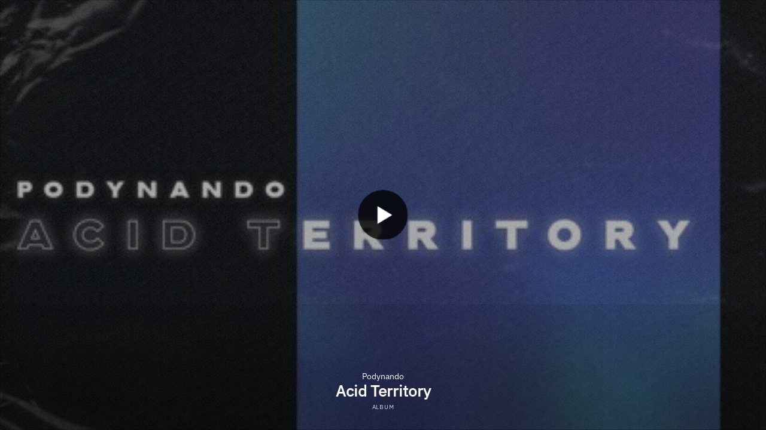

--- FILE ---
content_type: text/html; charset=UTF-8
request_url: https://lnk.to/Podynando-Acid-Territory/widget?size=160x300
body_size: 10599
content:
<!doctype html>
<html class="no-js " lang="">
<head>
    <link rel="preconnect" href="https://services.linkfire.com" crossorigin/>
    <link rel="preconnect" href="https://static.assetlab.io/redirector-prod/4.5.64/" crossorigin/>
    <link rel="preconnect" href="https://linkstorage.linkfire.com" crossorigin/>
    <link rel="preconnect" href="https://cdn.linkfire.com" crossorigin/>

    <meta charset="utf-8">
<meta http-equiv="x-ua-compatible" content="ie=edge">
<meta name="viewport" content="width=device-width, initial-scale=1">


<title>Podynando - Acid Territory</title>
<meta name="description" content="Listen to Acid Territory by Podynando.">
<link rel="canonical" href="https://lnk.to/Podynando-Acid-Territory">

<!-- Open Graph -->
<meta property="og:title" content="Podynando - Acid Territory">
<meta property="og:description" content="Listen to Acid Territory by Podynando.">
<meta property="og:url" content="https://lnk.to/Podynando-Acid-Territory">

<meta property="og:image" content="https://linkstorage.linkfire.com/medialinks/images/884247b3-27cb-44c6-851b-a95bdc7dd64c/artwork-600x315.jpg">
<meta property="og:image:secure_url" content="https://linkstorage.linkfire.com/medialinks/images/884247b3-27cb-44c6-851b-a95bdc7dd64c/artwork-600x315.jpg">
<meta property="og:image:width" content="600">
<meta property="og:image:height" content="315">


<!-- Twitter summary card -->
<meta name="twitter:title" content="Podynando - Acid Territory">
<meta name="twitter:description" content="Listen to Acid Territory by Podynando.">
<meta name="twitter:url" content="https://lnk.to/Podynando-Acid-Territory">

<meta name="twitter:card" content="summary_large_image">

    <meta name="twitter:image" content="https://linkstorage.linkfire.com/medialinks/images/884247b3-27cb-44c6-851b-a95bdc7dd64c/artwork-440x220.jpg">


<!-- Icons -->
<link rel="shortcut icon" href="https://static.assetlab.io/redirector-prod/4.5.64/img/icons/favicon.ico">

<link rel="apple-touch-icon-precomposed" sizes="57x57" href="https://static.assetlab.io/redirector-prod/4.5.64/img/icons/apple-icon-57x57.png">
<link rel="apple-touch-icon-precomposed" sizes="60x60" href="https://static.assetlab.io/redirector-prod/4.5.64/img/icons/apple-icon-60x60.png">
<link rel="apple-touch-icon-precomposed" sizes="72x72" href="https://static.assetlab.io/redirector-prod/4.5.64/img/icons/apple-icon-72x72.png">
<link rel="apple-touch-icon-precomposed" sizes="76x76" href="https://static.assetlab.io/redirector-prod/4.5.64/img/icons/apple-icon-76x76.png">
<link rel="apple-touch-icon-precomposed" sizes="114x114" href="https://static.assetlab.io/redirector-prod/4.5.64/img/icons/apple-icon-114x114.png">
<link rel="apple-touch-icon-precomposed" sizes="120x120" href="https://static.assetlab.io/redirector-prod/4.5.64/img/icons/apple-icon-120x120.png">
<link rel="apple-touch-icon-precomposed" sizes="144x144" href="https://static.assetlab.io/redirector-prod/4.5.64/img/icons/apple-icon-144x144.png">
<link rel="apple-touch-icon-precomposed" sizes="152x152" href="https://static.assetlab.io/redirector-prod/4.5.64/img/icons/apple-icon-152x152.png">
<link rel="apple-touch-icon-precomposed" sizes="180x180" href="https://static.assetlab.io/redirector-prod/4.5.64/img/icons/apple-icon-180x180.png">

<link rel="icon" type="image/png" href="https://static.assetlab.io/redirector-prod/4.5.64/img/icons/favicon-16x16.png" sizes="16x16">
<link rel="icon" type="image/png" href="https://static.assetlab.io/redirector-prod/4.5.64/img/icons/favicon-32x32.png" sizes="32x32">
<link rel="icon" type="image/png" href="https://static.assetlab.io/redirector-prod/4.5.64/img/icons/favicon-96x96.png" sizes="96x96">

<meta name="msapplication-TileColor" content="#ffffff">
<meta name="msapplication-TileImage" content="https://static.assetlab.io/redirector-prod/4.5.64/img/icons/ms-icon-144x144.png">

    
    
    
        <!-- Optimize load: preload styles -->
    <link rel="preload" href="https://static.assetlab.io/redirector-prod/4.5.64/release-widget.css" as="style">
    <link rel="stylesheet" href="https://static.assetlab.io/redirector-prod/4.5.64/release-widget.css">

    
    <script>
        (function(w,d,e,n,s,c,a,f){w['LnkConsentObject']=n;w[n]=w[n]||function(){
        (w[n].q=w[n].q||[]).push(arguments)},w[n].c=c;a=d.createElement(e),
        f=d.getElementsByTagName(e)[0];a.async=1;a.src=s;f.parentNode.insertBefore(a,f)
        })(window,document,'script','lnk_consent',
        'https://static.assetlab.io/consent/1.11.6/consent.js',
        'https://static.assetlab.io/consent/1.11.6/consent.css');
    </script>

    
    
    
        <!-- Optimize load: preload scripts -->
    <link rel="preload" href="https://static.assetlab.io/redirector-prod/4.5.64/release-widget.js" as="script">
</head>
<body
    class=""
    data-test="landingpage-app"
>

    <div id="widget" class="lnk-widget"></div>


<script id="linkfire-general-data">
    window.linkfire = {
        browser: {"name":"Chrome","majorVersion":"131","minorVersion":"0","platform":"macOS","platformVersion":"unknown","platformDescription":"unknown","deviceType":"desktop","deviceName":"unknown","isChrome":true,"isIE":false,"isEdge":false,"isAndroid":false,"isKindle":false,"isIOS":false,"isIOSInstagram":false,"isFacebook":false,"isDesktop":true,"isMobile":false,"isTablet":false,"isCrawler":false,"isPreload":false,"userAgent":"Mozilla\/5.0 (Macintosh; Intel Mac OS X 10_15_7) AppleWebKit\/537.36 (KHTML, like Gecko) Chrome\/131.0.0.0 Safari\/537.36; ClaudeBot\/1.0; +claudebot@anthropic.com)"},
        location: {"ip":"3.17.10.157","continent":"North America","country":"United States","countryCode":"US","regionCode":"OH","city":"Columbus","geo":{"lat":39.9625,"long":-83.0061}},
        transactionId: "99b88fa6-8137-4783-b738-9701b2f929be",
        autoRedirect: false,
        spotifyUrl: null,
        linkfireUrl: "https:\/\/lnk.to\/Podynando-Acid-Territory?size=160x300",
        visualEffect: "none",
        domain: "lnk.to",
        countries: null,
        serviceIconsCdnRoot: "https:\/\/services.linkfire.com",
        link: {
            id: "1d3816fd-8780-4ee4-a6e2-7000289ce95b",
            name: "acid-territory-by-podynando",
            externalData: {"EmailLists":[]}        },
        board: {
            name: "unit-media",
            preReleasePrefixKey: "linkfire"        },
        adsEnabled: false,
        partyId: null,
        postActions: [],
        presave: null,
        request: {
            prereleaseResult: null,
            prereleaseUserIdentifier: null,
        }
    };
</script>


<script id="linkfire-player-data">
    window.linkfire.playerOptions = {
                            tracks: [{"artist":"Podynando","track":"Acid Territory","sample":{"src":"https:\/\/p.scdn.co\/mp3-preview\/5bb5cb9102883b99267be3e0481b2195ff5b999f?cid=18fc7b00a64d447393f6ee0dd98a70be","type":"audio\/mpeg"},"trackNumber":0,"duration":348,"mediaServiceName":"spotify"}],
                            type: "audio",
        isMobile: false,
        artistName: "Podynando",
        albumName: "Acid Territory",
        artwork: "https:\/\/linkstorage.linkfire.com\/medialinks\/images\/884247b3-27cb-44c6-851b-a95bdc7dd64c\/artwork-440x440.jpg"
    };
</script>




<script id="linkfire-tracking-data">
    window.linkfire.tracking = {
        version: 1,
        parameters: {"linkId":"1d3816fd-8780-4ee4-a6e2-7000289ce95b","boardId":"2e9aace5-a0c5-4375-a964-4c247957590c","board":"unit-media","boardTitle":"Unit Media","organisation":null,"organisationId":"a45e97ec-2c1c-4d2d-8367-e3f4f5c1068a","organisationName":"Fole Publishing","organisationPlanId":"9f7114ad-99c2-4380-9d8c-c69e91babae2","topLevelOrganisationId":null,"visitorToken":"5746c736a819299af82a404f0801bf7f","newSession":true,"asset":"landingpage","referrer":"direct","linkType":"Music","url":"lnk.to\/Podynando-Acid-Territory","originalUrl":"https:\/\/open.spotify.com\/album\/1E4HdEXEJwHFXK4fWWeGTq","action":"widget","album":"Acid Territory","artist":"Podynando","genre":null,"track":null,"label":null,"isrcs":null,"upcs":["4059473416074"],"landingTitle":"Podynando - Acid Territory","serviceList":[{"serviceId":"7a586f9f-9e2d-4383-83cc-b2aa5bd1798d","serviceName":"spotify","serviceType":"play","rank":1,"url":"https:\/\/open.spotify.com\/album\/1E4HdEXEJwHFXK4fWWeGTq?go=1","parameters":null,"affiliateServiceName":"lynx"},{"serviceId":"8f82cc1c-a2c3-4438-8a29-285983518182","serviceName":"applemusic","serviceType":"play","rank":2,"url":"https:\/\/music.apple.com\/us\/album\/1648580277?app=music\u0026at=1010lRkQ\u0026ct=LFV_5746c736a819299af82a404f0801bf7f\u0026itscg=30440\u0026itsct=catchall_p2\u0026lId=26788251\u0026cId=none\u0026sr=2\u0026src=Linkfire\u0026ls=1","parameters":{"at":"1010lRkQ","app":"music","ct":"LFV_5746c736a819299af82a404f0801bf7f","itscg":"30440","itsct":"catchall_p2","lId":"26788251","cId":"none","sr":2,"src":"Linkfire","ls":"1"},"affiliateServiceName":"itunes"},{"serviceId":"ee22320b-b5f0-42dd-b5ec-64534bf4f1a1","serviceName":"youtubemusic","serviceType":"play","rank":3,"url":"https:\/\/music.youtube.com\/playlist?list=OLAK5uy_lXS7dF4TzNJRXHBHSRx_hrrI-G9GxEUZk\u0026src=Linkfire\u0026lId=1d3816fd-8780-4ee4-a6e2-7000289ce95b\u0026cId=d3d58fd7-4c47-11e6-9fd0-066c3e7a8751\u0026size=160x300","parameters":{"src":"Linkfire","lId":"1d3816fd-8780-4ee4-a6e2-7000289ce95b","cId":"d3d58fd7-4c47-11e6-9fd0-066c3e7a8751"},"affiliateServiceName":"youtube"},{"serviceId":"18976fd2-4365-49b5-86bc-f1e93d8465db","serviceName":"amazonmusic","serviceType":"play","rank":4,"url":"https:\/\/music.amazon.com\/albums\/B0BHH64DJK?tag=unmegm-21\u0026ie=UTF8\u0026linkCode=as2\u0026ascsubtag=5746c736a819299af82a404f0801bf7f\u0026ref=dmm_acq_soc_us_u_lfire_lp_x_5746c736a819299af82a404f0801bf7f\u0026size=160x300","parameters":{"tag":"unmegm-21","ie":"UTF8","linkCode":"as2","ascsubtag":"5746c736a819299af82a404f0801bf7f","ref":"dmm_acq_soc_us_u_lfire_lp_x_5746c736a819299af82a404f0801bf7f"},"affiliateServiceName":"amazon"},{"serviceId":"b2a0e6eb-620f-473f-a6ec-f9397dd2d204","serviceName":"itunes","serviceType":"download","rank":5,"url":"https:\/\/music.apple.com\/us\/album\/1648580277?app=itunes\u0026at=1010lRkQ\u0026ct=LFV_5746c736a819299af82a404f0801bf7f\u0026itscg=30440\u0026itsct=catchall_p5\u0026lId=26788251\u0026cId=none\u0026sr=5\u0026src=Linkfire\u0026ls=1","parameters":{"at":"1010lRkQ","app":"music","ct":"LFV_5746c736a819299af82a404f0801bf7f","itscg":"30440","itsct":"catchall_p5","lId":"26788251","cId":"none","sr":5,"src":"Linkfire","ls":"1"},"affiliateServiceName":"itunes"},{"serviceId":"73e67c13-8c84-4e9f-9811-b889588dbab3","serviceName":"deezer","serviceType":"play","rank":6,"url":"https:\/\/www.deezer.com\/album\/364392867?app_id=140685\u0026utm_source=partner_linkfire\u0026utm_campaign=5746c736a819299af82a404f0801bf7f\u0026utm_medium=Original\u0026utm_term=unit-media\u0026utm_content=album-364392867\u0026size=160x300","parameters":{"app_id":"140685","utm_source":"partner_linkfire","utm_campaign":"5746c736a819299af82a404f0801bf7f","utm_medium":"Original","utm_term":"unit-media","utm_content":"album-364392867"},"affiliateServiceName":"deezer"},{"serviceId":"d2ea39e5-f40d-43a3-97cc-256abb1fe833","serviceName":"pandora","serviceType":"play","rank":7,"url":"https:\/\/pandora.app.link\/?$desktop_url=https%3A%2F%2Fwww.pandora.com%2Fartist%2Fpodynando%2Facid-territory-single%2FALvmpnrPX62x5vk\u0026$ios_deeplink_path=pandorav4%3A%2F%2Fbackstage%2Falbum%3Ftoken%3DAL%3A18499770\u0026$android_deeplink_path=pandorav4%3A%2F%2Fbackstage%2Falbum%3Ftoken%3DAL%3A18499770\u0026~channel=Partner%20Catalog%20Search%20API%20-%20Linkfire\u0026part=lf\u0026corr=5746c736a819299af82a404f0801bf7f\u0026partnerName=Linkfire\u0026~campaign=Partner%20Customer%20ID%20-%201d3816fd-8780-4ee4-a6e2-7000289ce95b\u0026sharedId=5746c736a819299af82a404f0801bf7f\u0026size=160x300","parameters":{"part":"lf","corr":"5746c736a819299af82a404f0801bf7f","partnerName":"Linkfire","~campaign":"Partner Customer ID - 1d3816fd-8780-4ee4-a6e2-7000289ce95b","sharedId":"5746c736a819299af82a404f0801bf7f"},"affiliateServiceName":"pandora"},{"serviceId":"1c92456e-69e4-4afd-bcb4-8e8ccd436857","serviceName":"beatport","serviceType":"play","rank":8,"url":"https:\/\/www.beatport.com\/release\/acid-territory\/3893455?size=160x300","parameters":null,"affiliateServiceName":null},{"serviceId":"777aa892-839e-4ddd-bd1a-f98ab5137927","serviceName":"traxsource","serviceType":"download","rank":9,"url":"https:\/\/www.traxsource.com\/title\/1894015\/acid-territory?lf=5746c736a819299af82a404f0801bf7f\u0026size=160x300","parameters":{"lf":"5746c736a819299af82a404f0801bf7f"},"affiliateServiceName":"traxsource"},{"serviceId":"4220b0df-8986-443d-8483-9050e773b63b","serviceName":"napster","serviceType":"play","rank":10,"url":"https:\/\/play.napster.com\/album\/alb.706929482?size=160x300","parameters":null,"affiliateServiceName":null},{"serviceId":"79ff73ee-d065-4ce6-b3e7-152f34a676d6","serviceName":"tidal","serviceType":"play","rank":11,"url":"http:\/\/www.tidal.com\/album\/252591497?size=160x300","parameters":null,"affiliateServiceName":null}],"blockData":[],"transactionId":"99b88fa6-8137-4783-b738-9701b2f929be","channelId":"d3d58fd7-4c47-11e6-9fd0-066c3e7a8751","channelCode":null,"channelName":"Original","channelType":"Original","channelSubType":"Original","visitorUid":"696959ab03c246.89413497","activity":null,"params":{"size":"160x300"},"tags":[" Acid"," Acid Techno","Techno"],"browser":"Chrome","city":"Columbus","countryCode":"US","country":"United States","device":"desktop","os":"macOS","artistTags":null,"serviceListType":null,"theme":{"name":"widget","variant":"light"},"adsMetadata":{"hasNativeAds":false,"releaseDateInfo":{"date":"2022-11-04T04:00:00Z","source":"fallback"},"awsRegion":"us-east-1","adUnits":null,"profileId":"8812bd7a-140f-414d-84b6-d8e4ff393f8d"}},
        required: {"linkfire":{"ids":null,"eventTypes":["clickthrough","consent","pageview","preview","subscribe","interact"],"providerName":"linkfire","data":null,"endpoints":[{"eventType":"pageview","eventAction":null,"urls":["\/~\/tr\/visit"],"httpMethod":"POST"},{"eventType":"preview","eventAction":null,"urls":["\/~\/tr\/event"],"httpMethod":"POST"},{"eventType":"clickthrough","eventAction":null,"urls":["\/~\/tr\/event"],"httpMethod":"POST"},{"eventType":"subscribe","eventAction":null,"urls":["\/~\/tr\/event"],"httpMethod":"POST"},{"eventType":"interact","eventAction":null,"urls":["\/~\/tr\/interact"],"httpMethod":"POST"},{"eventType":"consent","eventAction":"optin","urls":["\/~\/tr\/consent"],"httpMethod":"POST"},{"eventType":"consent","eventAction":"optout","urls":["\/~\/tr\/consent"],"httpMethod":"POST"},{"eventType":"consent","eventAction":"advanced","urls":["\/~\/tr\/consent"],"httpMethod":"POST"},{"eventType":"consent","eventAction":"dismiss","urls":["\/~\/tr\/consent"],"httpMethod":"POST"},{"eventType":"consent","eventAction":"dialog_view","urls":["\/~\/tr\/consent"],"httpMethod":"POST"}],"domain":null,"cookies":null,"providerType":"required","pixels":null,"iframes":null}},
        performance: {"linkfire":{"ids":null,"eventTypes":["consent"],"providerName":"linkfire","data":null,"endpoints":null,"domain":"lnk.to","cookies":[{"eventType":"consent","eventAction":"optin","action":"set","name":"LF_main","value":"eyJVSUQiOiI2OTY5NTlhYjAzYzI0Ni44OTQxMzQ5NyJ9","lifetime":15552000,"path":"\/","domain":"lnk.to"},{"eventType":"consent","eventAction":"optin","action":"set","name":"LF_visitor_1ec7605bb63d20c7015b764d3fc9ba09","value":"5746c736a819299af82a404f0801bf7f","lifetime":600,"path":"\/","domain":"lnk.to"},{"eventType":"consent","eventAction":"optout","action":"remove","name":"LF_main","value":"","lifetime":-1,"path":"\/","domain":"lnk.to"},{"eventType":"consent","eventAction":"optout","action":"remove","name":"LF_visitor_*","value":"","lifetime":-1,"path":"\/","domain":"lnk.to"}],"providerType":"performance","pixels":null,"iframes":null}},
        advertising: {"facebook":{"ids":[{"eventTypes":["clickthrough","pageview","preview","subscribe"],"id":"399736106876066","programId":null,"isServerToServerEnabled":null}],"eventTypes":["clickthrough","pageview","preview","subscribe"],"providerName":"facebook","data":null,"endpoints":null,"domain":null,"cookies":null,"providerType":"advertising","pixels":null,"iframes":null},"google":{"ids":[{"eventTypes":["clickthrough","pageview","preview","subscribe"],"id":"950249395","programId":null,"isServerToServerEnabled":null}],"eventTypes":["clickthrough","pageview","preview","subscribe"],"providerName":"google","data":{"950249395":{"label":null}},"endpoints":null,"domain":null,"cookies":null,"providerType":"advertising","pixels":null,"iframes":null},"twitter":{"ids":[{"eventTypes":["pageview"],"id":"numgi","programId":null,"isServerToServerEnabled":null},{"eventTypes":["clickthrough"],"id":"numuc","programId":null,"isServerToServerEnabled":null},{"eventTypes":["preview"],"id":"numub","programId":null,"isServerToServerEnabled":null}],"eventTypes":["clickthrough","pageview","preview"],"providerName":"twitter","data":null,"endpoints":null,"domain":null,"cookies":null,"providerType":"advertising","pixels":null,"iframes":null},"googleanalytics":{"ids":[{"eventTypes":["clickthrough","pageview","AssetInteraction","LandingVisit","ServiceClick","ShareFromAsset","TimeOnAsset"],"id":"G-SK2KRMG100","programId":null,"isServerToServerEnabled":null}],"eventTypes":["clickthrough","pageview"],"providerName":"googleanalytics","data":{"G-SK2KRMG100":{"events":["AssetInteraction","LandingVisit","ServiceClick","ShareFromAsset","TimeOnAsset"],"dimensions":{"dimension1":"lnk.to\/Podynando-Acid-Territory","dimension2":"Music","dimension3":[" Acid"," Acid Techno","Techno"]},"sampleRate":10}},"endpoints":null,"domain":null,"cookies":null,"providerType":"advertising","pixels":null,"iframes":null}},
        additionalParameters: {
            subscribe: [],
        },
        visitTrackingEvent: "pageview"    };
</script>


<script id="linkfire-consent-data">
    window.linkfire.consent = {"level":"ImpliedPopup","levelAsNumber":2,"consentedLevel":null,"consentedLevelAsNumber":0,"consentedRequired":null,"consentedPerformance":{},"consentedAdvertising":{},"providerListRequired":["linkfire"],"providerListPerformance":["linkfire"],"providerListAdvertising":["facebook","google","googleanalytics","twitter"],"nestedProvidersAdvertising":{},"controller":{"id":"a45e97ec-2c1c-4d2d-8367-e3f4f5c1068a","name":"Fole Publishing","legalName":"Fole Publishing","image":null,"privacyUrl":null,"ccpaUrl":null,"privacyUrls":{"gdpr":null,"ccpa":null,"impressum":null,"lgdp":null,"default":null}},"coController":null,"hasCoController":false,"processor":{"id":"c4063359-ab2a-471c-9c3d-158ecada375f","name":"Linkfire","legalName":"Linkfire A\/S","image":"https:\/\/services.linkfire.com\/organisations\/logo_c4063359-ab2a-471c-9c3d-158ecada375f.svg","privacyUrl":"https:\/\/www.linkfire.com\/legal\/privacy","ccpaUrl":null,"privacyUrls":{"gdpr":"https:\/\/www.linkfire.com\/legal\/privacy","ccpa":null,"impressum":null,"lgdp":null,"default":"https:\/\/www.linkfire.com\/legal\/privacy"}},"controllerIsProcessor":false,"isConsentedToLevel":false,"dialogType":"overlay_center_large","consentType":"optout","territories":{"ALL":{"url":null,"title":null,"description":null,"label":null,"consentIsPreChecked":false}},"policies":{"default":{"url":null,"title":null,"description":null,"label":null}},"requiredPoliciesInCountries":{"AT":["impressum","gdpr"],"BE":["gdpr"],"BG":["gdpr"],"BR":["lgdp"],"CA":["gdpr"],"CH":["impressum","gdpr"],"CY":["gdpr"],"CZ":["gdpr"],"DE":["impressum","gdpr"],"DK":["gdpr"],"EE":["gdpr"],"ES":["gdpr"],"FI":["gdpr"],"FR":["gdpr"],"GB":["gdpr"],"GR":["gdpr"],"HR":["gdpr"],"HU":["gdpr"],"IE":["gdpr"],"IS":["gdpr"],"IT":["gdpr"],"LI":["gdpr"],"LT":["gdpr"],"LU":["gdpr"],"LV":["gdpr"],"MT":["gdpr"],"NL":["gdpr"],"NO":["gdpr"],"PL":["gdpr"],"PT":["gdpr"],"RO":["gdpr"],"SE":["gdpr"],"SI":["gdpr"],"SK":["gdpr"],"US":["default"]},"additionPrivacyUrls":null};
    
        
        window.linkfire.consent.performance = window.linkfire.consent.performance || [];
    window.linkfire.consent.advertiser = window.linkfire.consent.advertiser || [];
    
</script>

<script defer src="https://static.assetlab.io/redirector-prod/4.5.64/inline-scripts.js"></script>


    
    <script id="linkfire-widget-data">
        window.linkfire.widgetOptions = {
            samples: [{"artist":"Podynando","track":"Acid Territory","sample":{"src":"https:\/\/p.scdn.co\/mp3-preview\/5bb5cb9102883b99267be3e0481b2195ff5b999f?cid=18fc7b00a64d447393f6ee0dd98a70be","type":"audio\/mpeg"},"trackNumber":0,"duration":348,"mediaServiceName":"spotify"}],
            services: [{"buttonText":"Play","name":"spotify","rank":1,"title":"Spotify","url":"https:\/\/open.spotify.com\/album\/1E4HdEXEJwHFXK4fWWeGTq?go=1","uri":"spotify:\/\/album\/1E4HdEXEJwHFXK4fWWeGTq","parameters":null,"isDestinationFallback":null,"marketingConsentBannerEnabled":null,"affiliateServiceName":"lynx","hasVoucher":null,"id":"7a586f9f-9e2d-4383-83cc-b2aa5bd1798d","serviceType":"play","streamable":null,"components":null},{"buttonText":"Play","name":"applemusic","rank":2,"title":"Apple Music","url":"https:\/\/music.apple.com\/us\/album\/1648580277?app=music\u0026at=1010lRkQ\u0026ct=LFV_5746c736a819299af82a404f0801bf7f\u0026itscg=30440\u0026itsct=catchall_p2\u0026lId=26788251\u0026cId=none\u0026sr=2\u0026src=Linkfire\u0026ls=1","uri":null,"parameters":{"at":"1010lRkQ","app":"music","ct":"LFV_5746c736a819299af82a404f0801bf7f","itscg":"30440","itsct":"catchall_p2","lId":"26788251","cId":"none","sr":2,"src":"Linkfire","ls":"1"},"isDestinationFallback":null,"marketingConsentBannerEnabled":null,"affiliateServiceName":"itunes","hasVoucher":null,"id":"8f82cc1c-a2c3-4438-8a29-285983518182","serviceType":"play","streamable":null,"components":null},{"buttonText":"Play","name":"youtubemusic","rank":3,"title":"YouTube Music","url":"https:\/\/music.youtube.com\/playlist?list=OLAK5uy_lXS7dF4TzNJRXHBHSRx_hrrI-G9GxEUZk\u0026src=Linkfire\u0026lId=1d3816fd-8780-4ee4-a6e2-7000289ce95b\u0026cId=d3d58fd7-4c47-11e6-9fd0-066c3e7a8751\u0026size=160x300","uri":null,"parameters":{"src":"Linkfire","lId":"1d3816fd-8780-4ee4-a6e2-7000289ce95b","cId":"d3d58fd7-4c47-11e6-9fd0-066c3e7a8751"},"isDestinationFallback":null,"marketingConsentBannerEnabled":null,"affiliateServiceName":"youtube","hasVoucher":null,"id":"ee22320b-b5f0-42dd-b5ec-64534bf4f1a1","serviceType":"play","streamable":null,"components":null},{"buttonText":"Play","name":"amazonmusic","rank":4,"title":"Amazon Music (Streaming)","url":"https:\/\/music.amazon.com\/albums\/B0BHH64DJK?tag=unmegm-21\u0026ie=UTF8\u0026linkCode=as2\u0026ascsubtag=5746c736a819299af82a404f0801bf7f\u0026ref=dmm_acq_soc_us_u_lfire_lp_x_5746c736a819299af82a404f0801bf7f\u0026size=160x300","uri":null,"parameters":{"tag":"unmegm-21","ie":"UTF8","linkCode":"as2","ascsubtag":"5746c736a819299af82a404f0801bf7f","ref":"dmm_acq_soc_us_u_lfire_lp_x_5746c736a819299af82a404f0801bf7f"},"isDestinationFallback":null,"marketingConsentBannerEnabled":null,"affiliateServiceName":"amazon","hasVoucher":null,"id":"18976fd2-4365-49b5-86bc-f1e93d8465db","serviceType":"play","streamable":null,"components":null},{"buttonText":"Download","name":"itunes","rank":5,"title":"iTunes","url":"https:\/\/music.apple.com\/us\/album\/1648580277?app=itunes\u0026at=1010lRkQ\u0026ct=LFV_5746c736a819299af82a404f0801bf7f\u0026itscg=30440\u0026itsct=catchall_p5\u0026lId=26788251\u0026cId=none\u0026sr=5\u0026src=Linkfire\u0026ls=1","uri":null,"parameters":{"at":"1010lRkQ","app":"music","ct":"LFV_5746c736a819299af82a404f0801bf7f","itscg":"30440","itsct":"catchall_p5","lId":"26788251","cId":"none","sr":5,"src":"Linkfire","ls":"1"},"isDestinationFallback":null,"marketingConsentBannerEnabled":null,"affiliateServiceName":"itunes","hasVoucher":null,"id":"b2a0e6eb-620f-473f-a6ec-f9397dd2d204","serviceType":"download","streamable":null,"components":null},{"buttonText":"Play","name":"deezer","rank":6,"title":"Deezer","url":"https:\/\/www.deezer.com\/album\/364392867?app_id=140685\u0026utm_source=partner_linkfire\u0026utm_campaign=5746c736a819299af82a404f0801bf7f\u0026utm_medium=Original\u0026utm_term=unit-media\u0026utm_content=album-364392867\u0026size=160x300","uri":null,"parameters":{"app_id":"140685","utm_source":"partner_linkfire","utm_campaign":"5746c736a819299af82a404f0801bf7f","utm_medium":"Original","utm_term":"unit-media","utm_content":"album-364392867"},"isDestinationFallback":null,"marketingConsentBannerEnabled":null,"affiliateServiceName":"deezer","hasVoucher":null,"id":"73e67c13-8c84-4e9f-9811-b889588dbab3","serviceType":"play","streamable":null,"components":null},{"buttonText":"Play","name":"pandora","rank":7,"title":"Pandora","url":"https:\/\/pandora.app.link\/?$desktop_url=https%3A%2F%2Fwww.pandora.com%2Fartist%2Fpodynando%2Facid-territory-single%2FALvmpnrPX62x5vk\u0026$ios_deeplink_path=pandorav4%3A%2F%2Fbackstage%2Falbum%3Ftoken%3DAL%3A18499770\u0026$android_deeplink_path=pandorav4%3A%2F%2Fbackstage%2Falbum%3Ftoken%3DAL%3A18499770\u0026~channel=Partner%20Catalog%20Search%20API%20-%20Linkfire\u0026part=lf\u0026corr=5746c736a819299af82a404f0801bf7f\u0026partnerName=Linkfire\u0026~campaign=Partner%20Customer%20ID%20-%201d3816fd-8780-4ee4-a6e2-7000289ce95b\u0026sharedId=5746c736a819299af82a404f0801bf7f\u0026size=160x300","uri":null,"parameters":{"part":"lf","corr":"5746c736a819299af82a404f0801bf7f","partnerName":"Linkfire","~campaign":"Partner Customer ID - 1d3816fd-8780-4ee4-a6e2-7000289ce95b","sharedId":"5746c736a819299af82a404f0801bf7f"},"isDestinationFallback":null,"marketingConsentBannerEnabled":null,"affiliateServiceName":"pandora","hasVoucher":null,"id":"d2ea39e5-f40d-43a3-97cc-256abb1fe833","serviceType":"play","streamable":null,"components":null},{"buttonText":"Play","name":"beatport","rank":8,"title":"Beatport","url":"https:\/\/www.beatport.com\/release\/acid-territory\/3893455?size=160x300","uri":null,"parameters":null,"isDestinationFallback":null,"marketingConsentBannerEnabled":null,"affiliateServiceName":null,"hasVoucher":null,"id":"1c92456e-69e4-4afd-bcb4-8e8ccd436857","serviceType":"play","streamable":null,"components":null},{"buttonText":"Download","name":"traxsource","rank":9,"title":"Traxsource","url":"https:\/\/www.traxsource.com\/title\/1894015\/acid-territory?lf=5746c736a819299af82a404f0801bf7f\u0026size=160x300","uri":null,"parameters":{"lf":"5746c736a819299af82a404f0801bf7f"},"isDestinationFallback":null,"marketingConsentBannerEnabled":null,"affiliateServiceName":"traxsource","hasVoucher":null,"id":"777aa892-839e-4ddd-bd1a-f98ab5137927","serviceType":"download","streamable":null,"components":null},{"buttonText":"Play","name":"napster","rank":10,"title":"Napster","url":"https:\/\/play.napster.com\/album\/alb.706929482?size=160x300","uri":null,"parameters":null,"isDestinationFallback":null,"marketingConsentBannerEnabled":null,"affiliateServiceName":null,"hasVoucher":null,"id":"4220b0df-8986-443d-8483-9050e773b63b","serviceType":"play","streamable":null,"components":null},{"buttonText":"Play","name":"tidal","rank":11,"title":"Tidal","url":"http:\/\/www.tidal.com\/album\/252591497?size=160x300","uri":null,"parameters":null,"isDestinationFallback":null,"marketingConsentBannerEnabled":null,"affiliateServiceName":null,"hasVoucher":null,"id":"79ff73ee-d065-4ce6-b3e7-152f34a676d6","serviceType":"play","streamable":null,"components":null}],
            type: "album",
            artistName: "Podynando",
            albumName: "Acid Territory",
            artwork: "https:\/\/linkstorage.linkfire.com\/medialinks\/images\/884247b3-27cb-44c6-851b-a95bdc7dd64c\/artwork-440x440.jpg",
            optionLinks: [{"href":"https:\/\/www.linkfire.com\/legal\/privacy","text":"Privacy policy"}],
            serviceIconsCDNRoot: "https:\/\/services.linkfire.com"        };
    </script>
    <script src="https://static.assetlab.io/redirector-prod/4.5.64/release-widget.js"></script>
</body>
</html>
